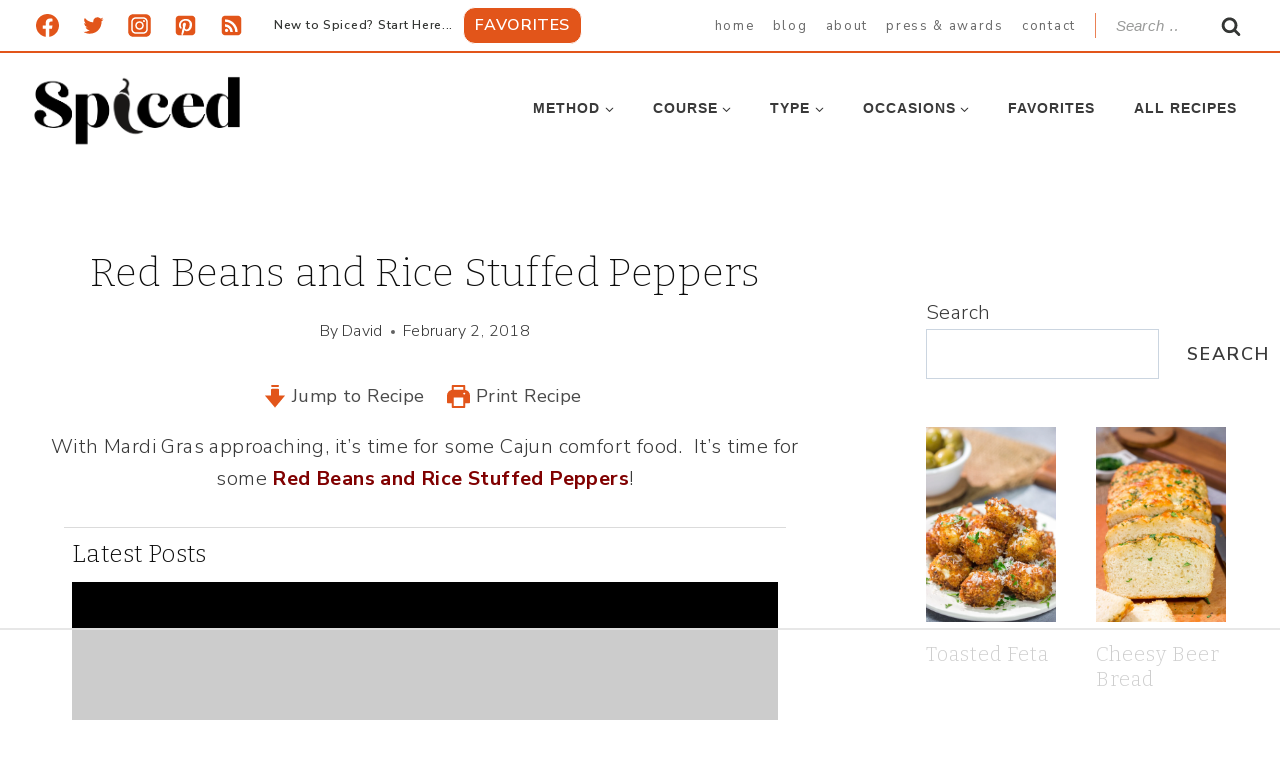

--- FILE ---
content_type: text/html
request_url: https://api.intentiq.com/profiles_engine/ProfilesEngineServlet?at=39&mi=10&dpi=936734067&pt=17&dpn=1&iiqidtype=2&iiqpcid=2c1a598d-6097-41c1-beaa-7e2035fc24f9&iiqpciddate=1768486551973&pcid=e4baf1de-b822-4a6a-8fe3-869699e2cd72&idtype=3&gdpr=0&japs=false&jaesc=0&jafc=0&jaensc=0&jsver=0.33&testGroup=A&source=pbjs&ABTestingConfigurationSource=group&abtg=A&vrref=https%3A%2F%2Fspicedblog.com
body_size: 55
content:
{"abPercentage":97,"adt":1,"ct":2,"isOptedOut":false,"data":{"eids":[]},"dbsaved":"false","ls":true,"cttl":86400000,"abTestUuid":"g_68408347-fdd0-4ddd-9243-da96d5327b9c","tc":9,"sid":1584624453}

--- FILE ---
content_type: text/html; charset=utf-8
request_url: https://www.google.com/recaptcha/api2/aframe
body_size: 267
content:
<!DOCTYPE HTML><html><head><meta http-equiv="content-type" content="text/html; charset=UTF-8"></head><body><script nonce="EAGtyc7d2vnI3DuV-G7JGg">/** Anti-fraud and anti-abuse applications only. See google.com/recaptcha */ try{var clients={'sodar':'https://pagead2.googlesyndication.com/pagead/sodar?'};window.addEventListener("message",function(a){try{if(a.source===window.parent){var b=JSON.parse(a.data);var c=clients[b['id']];if(c){var d=document.createElement('img');d.src=c+b['params']+'&rc='+(localStorage.getItem("rc::a")?sessionStorage.getItem("rc::b"):"");window.document.body.appendChild(d);sessionStorage.setItem("rc::e",parseInt(sessionStorage.getItem("rc::e")||0)+1);localStorage.setItem("rc::h",'1768486568814');}}}catch(b){}});window.parent.postMessage("_grecaptcha_ready", "*");}catch(b){}</script></body></html>

--- FILE ---
content_type: text/css
request_url: https://ads.adthrive.com/sites/5755f55c4c854b2213fc60aa/ads.min.css
body_size: 702
content:
.adthrive-content, .adthrive-device-desktop .adthrive-sidebar{
min-height:250px;
}

.adthrive-sidebar.adthrive-stuck {
  margin-top: 80px !important;
}

.adthrive-device-desktop .adthrive-header{
min-height:90px;
}

.adthrive-device-tablet .adthrive-header {
margin-left: -20px;
margin-right: -20px;
}

/*.adthrive-device-desktop .adthrive-recipe, .adthrive-device-tablet .adthrive-recipe{
float:right;
margin: 0 0 20px 20px !important;
}*/

.adthrive-device-desktop .adthrive-recipe, 
.adthrive-device-tablet .adthrive-recipe {
  float: right !important;
  clear: right !important;
  margin: 10px 0 10px 10px !important;
}


@media print {
.adthrive-ad {
display:none;
   }
}

.adthrive-comscore{
    padding-bottom: 100px;
    margin-bottom:0px !important;
    background-color: #494a49;
}

.adthrive-comscore span, .adthrive-ccpa-link, .adthrive-ccpa-link a{
border-top:none;
color:#fff;
font-family: 'Poppins', sans-serif;
font-weight: 400;
font-size:12px;
}

.adthrive-device-phone .adthrive-player-position.adthrive-collapse-mobile, .adthrive-device-tablet .adthrive-player-position.adthrive-collapse-mobile {
top: 106px !important;
}

.adthrive-content, .adthrive-recipe {
margin-top: 30px;
margin-bottom: 30px;
}

/* AdThrive - CCPA and footer links */
.adthrive-ccpa-link,
.adthrive-footer-message,
.adthrive-privacy-preferences{
  background-color:#e2551a;
  color:#fff;
  margin-top:-1px;
  padding-left: 10px;
    padding-right: 10px;
    line-height: 15px;
}
.adthrive-footer-message span {
  border-top:none;
  padding-top: 5px;
  padding-bottom: 5px;
  display: block;
  margin-top:0;
}
.adthrive-ccpa-link span,
.adthrive-footer-message span,
.adthrive-privacy-preferences a{
  color:#fff;
}
/* End CCPA & footer links */


.adthrive-collapse-mobile-background {
    top: 55px !important;
}

.adthrive-player-position.adthrive-collapse-mobile.adthrive-collapse-top-center.adthrive-player-without-wrapper-text {
    top: 55px !important;
}

/* Top Center White Background */
.adthrive-collapse-mobile-background {
background-color: #fff!important;
}
.adthrive-top-collapse-close > svg > * {
stroke: black;
font-family: sans-serif;
}
/* END top center white background */



/* for final sticky SB */
.adthrive-sidebar.adthrive-stuck {
margin-top: 75px;
}
/* for ESSAs */
.adthrive-sticky-sidebar > div {
top: 75px!important;
}

/* Font Size */
body {
font-size:20px!important;
line-height:1.6;
}
/* END Font Size */

--- FILE ---
content_type: text/plain; charset=utf-8
request_url: https://ads.adthrive.com/http-api/cv2
body_size: 4632
content:
{"om":["024g8g3j","06f6khh0","0b0m8l4f","0nkew1d9","0sm4lr19","0yr3r2xx","1","10339421-5836009-0","10877374","11142692","11509227","11896988","11999803","12123650","12142259","124843_8","124848_7","12623749","12gfb8kp","1374w81n","13kgpope","13pxfz2p","1453468","1610313815","1611092","16x7UEIxQu8","1832l91i","1891/84813","1891/84814","1cmuj15l","1ftzvfyu","1h7yhpl7","1n7ce9xi","1p4k6hot","1t9e6xcb","1zuc5d3f","202d4qe7","206_549410","2132:44129108","2179:587183202622605216","2249:650628516","2249:691910064","2249:691914577","2307:1ftzvfyu","2307:24vynz9s","2307:2zz883h7","2307:4ghpg1az","2307:5gc3dsqf","2307:64x7dtvi","2307:6wbm92qr","2307:7hnew4tc","2307:8fdfc014","2307:8orkh93v","2307:94lwr6vk","2307:9nex8xyd","2307:bpecuyjx","2307:c2d7ypnt","2307:cuudl2xr","2307:cv2huqwc","2307:df3ay4lc","2307:e26xdxpa","2307:ekv63n6v","2307:fqeh4hao","2307:g749lgab","2307:g80wmwcu","2307:if4uvcqf","2307:jaz5omfl","2307:jd035jgw","2307:k0csqwfi","2307:l0mfc5zl","2307:livo1etn","2307:nfwtficq","2307:ovzu1bco","2307:rrlikvt1","2307:s4s41bit","2307:s5fkxzb8","2307:tjhavble","2307:tty470r7","2307:uf7vbcrs","2307:vk7simkb","2307:vtsenhfg","2307:x80qjvac","2307:y6mvqh9c","2307:z2zvrgyz","23786238","2409_25495_176_CR52092922","2409_25495_176_CR52092923","2409_25495_176_CR52178316","245841736","25048614","25_53v6aquw","25_utberk8n","26210676","2711_64_12147059","2711_64_12151096","2715_9888_262592","2715_9888_522709","27s3hbtl","29414711","2bgi8qgg","2mmzgdnu","2y5a5qhb","2y8cdpp5","2zz883h7","3018/48e764030c686ac6ef9dd74d2adc5aa6","3018/6431909298ad9476cb16414db7dff4f9","306_24765477","306_24765483","306_24765527","306_24765531","306_24765550","308_125203_14","308_125204_11","32288936","32632246","32975756","32j56hnc","33347610","33419362","33604310","33604871","33627470","3490:CR52175340","3490:CR52212685","3490:CR52212687","3490:CR52212688","35771391","3658_15038_ixja8zp1","3658_15078_fqeh4hao","3658_18008_g80wmwcu","3658_18152_yp0utlvz","3658_203382_5gc3dsqf","3658_22079_e26xdxpa","3658_22079_gq77e9jb","3658_22079_y6mvqh9c","3658_67113_37cerfai","3702_139777_24765458","3702_139777_24765466","3702_139777_24765494","3702_139777_24765499","3702_139777_24765527","3702_139777_24765529","3702_139777_24765530","3702_139777_24765531","3702_139777_24765534","3702_139777_24765537","3702_139777_24765540","3702_139777_24765544","3702_139777_24765546","3702_139777_24765548","3702_139777_24765550","37cerfai","381513943572","3LMBEkP-wis","3kp5kuh1","3o6augn1","3o9hdib5","3q49ttf8","3qg82j4y","3swzj6q3","3v2n6fcp","409_192565","409_216326","409_216362","409_216366","409_216386","409_216396","409_216398","409_216492","409_216496","409_220139","409_220169","409_220333","409_220336","409_220366","409_223599","409_225978","409_225980","409_225983","409_226322","409_226336","409_227223","409_227235","409_227240","409_228073","409_228349","409_228354","409_228363","4111IP31KS13mariemur_c2905","42231859","44629254","45astvre","481703827","485027845327","48673577","4947806","4aqwokyz","4fk9nxse","4ghpg1az","4nir51xd","4qxmmgd2","4zai8e8t","501425","506236635","51372355","51372410","52144948","521_425_203500","521_425_203526","521_425_203535","521_425_203542","521_425_203615","521_425_203621","521_425_203632","521_425_203635","521_425_203695","521_425_203708","521_425_203730","521_425_203732","521_425_203741","521_425_203890","521_425_203892","521_425_203932","521_425_203965","521_425_203970","522709","5316_139700_86ba33fe-6ccb-43c3-a706-7d59181d021c","5316_139700_b801ca60-9d5a-4262-8563-b7f8aef0484d","5316_139700_bd0b86af-29f5-418b-9bb4-3aa99ec783bd","5316_139700_cebab8a3-849f-4c71-9204-2195b7691600","5316_139700_e57da5d6-bc41-40d9-9688-87a11ae6ec85","53v6aquw","54044550","542854698","55090564","5510:0nkew1d9","5510:1cmuj15l","5510:cymho2zs","5510:kecbwzbd","5510:l9l53i71","55116643","55116647","55116649","55167461","553781220","553781814","553782314","55726194","557_409_220159","557_409_220333","557_409_220343","557_409_220344","557_409_220358","557_409_223589","557_409_228054","557_409_228055","557_409_228081","557_409_228105","557_409_228354","557_409_228363","557_409_235268","558_93_2aqgm79d","558_93_7hnew4tc","558_93_a0oxacu8","558_93_tjhavble","5626536529","56462383","56632509","57161236","58310259131_553781220","58apxytz","593674671","59683803","5fz7vp77","5gc3dsqf","5sfc9ja1","600618969","60618611","6126564503","6126589193","61460044","616794222","618576351","618876699","618980679","619089559","61916211","61916225","61916229","61932920","61932925","61932933","61932957","62046564","62187798","6226505231","6226505239","6226522293","6250_66552_T26312015","627227759","627309156","627309159","62764941","628013474","628153173","628444259","628444262","628444349","628444433","628444436","628444439","628456307","628456310","628456376","628456382","628456403","628622163","628622166","628622169","628622172","628622175","628622178","628622241","628622244","628622247","628622250","628683371","628687043","628687157","628687460","628687463","628803013","628841673","629007394","629009180","629167998","629168001","629168010","629168565","629171196","629171202","62946736","62946748","62980385","62981075","62987257","6365_61796_787390647801","6365_61796_788314728418","6365_61796_788401858556","64x7dtvi","655883025","659216891404","659713728691","662c5170-5ccb-4578-a739-27651c3f108c","680_99480_700109379","680_99480_700109389","680_99480_700109391","680_99480_700109393","680_99480_700109399","688070999","688078501","696314600","697876997","699812344","699812857","699813340","6mrds7pc","6wbm92qr","700109383","700109389","700109399","700190666","702397981","702423494","702759138","702759224","702759274","702759436","702759566","702759574","702759627","702759673","702838415","703943422","70_85473592","70_86128407","71aegw5s","71ly06km","721962439902","746011608948","777388302635","78827816","788643831014","791100851644","791100851647","794di3me","7969_149355_45327622","7cmeqmw8","7g3m152i","7hnew4tc","7xb3th35","8152859","8152879","8341_230731_584799581434975825","85954441","88o5ox1x","8ax1f5n9","8b5u826e","8camtqjh","8fdfc014","8orkh93v","8ptlop6y","9057/0328842c8f1d017570ede5c97267f40d","9057/211d1f0fa71d1a58cabee51f2180e38f","9309343","94lwr6vk","9598343","9925w9vu","9ah9v9y9","9kfle2th","9nex8xyd","9nv2s25i","9yffr0hr","a0oxacu8","a4nw4c6t","a566o9hb","aatgyedd","aufibw45","auudl55x","b3sqze11","b90cwbcd","be4hm1i2","bj4kmsd6","bpecuyjx","bpwmigtk","c2d7ypnt","cli4wt8w","cqant14y","cr-2deugwfeu9vd","cr-6cbomu81u9vd","cr-6ovjht2euatj","cr-8ku72n5v39rgv2","cr-9c_tzyk8r08seuzu","cr-9hxzbqc08jrgv2","cr-9ibnfe4auatj","cr-aawz1i3tubwj","cr-ah5b43f5u9vd","cr-ah5b43f5ubwe","cr-dm1w95p4uatj","cr-etupep94u9vd","cr-kz4ol95lu9vd","cr-kz4ol95lubwe","cr-lg354l2uvergv2","cr-oeppi9bjubwe","cr-okttwdu0u9vd","cr-okttwdu0ubwe","cv2huqwc","cymho2zs","ddr52z0n","df2983ay4lc","df3ay4lc","e26xdxpa","e4h05dx3","ekv63n6v","emb3oez7","en5njl83","extremereach_creative_76559239","ey8vsnzk","f0u03q6w","f4a2x6rd","faia6gj7","fcn2zae1","fdujxvyb","feueU8m1y4Y","fmbueqst","fmmrtnw7","fnjdwof5","fqeh4hao","fvozdz0n","g4iapksj","g749lgab","g80wmwcu","g88ob0qg","ge4000vb","gr2aoieq","hbev5lgg","hf9ak5dg","hf9btnbz","hi8yer5p","hqz7anxg","hueqprai","hwr63jqc","hzonbdnu","i2aglcoy","i90isgt0","is1l9zv2","itmaz0g4","ivj31xd0","ix4f475p","j39smngx","j4r0agpc","j4wtrm2z","jaz5omfl","jd035jgw","johbubc9","k0csqwfi","k3mnim0y","k6mxdk4o","kecbwzbd","kgfwtasx","kk5768bd","klqiditz","knoebx5v","kz8629zd","l45j4icj","lcqnu5zh","livo1etn","llejctn7","m2nxcgdt","mcg2cwfw","min949in","mmr74uc4","mpf1dk49","mtsc0nih","mwkft0jf","mwwkdj9h","n3egwnq7","npdrkirq","nrlkfmof","nrs1hc5n","nv0uqrqm","o54qvth1","o5xj653n","offogevi","ofoon6ir","ou8gxy4u","ovzu1bco","ozdii3rw","p9yzltf8","pagvt0pd","pilv78fi","pm9dmfkk","po1pucm2","poc1p809","pug4sba4","ql58lnpw","qlhur51f","qqvgscdx","r0jcphuw","ralux098","riaslz7g","rmenh8cz","rue4ecys","s4otr2wq","s4s41bit","s5fkxzb8","sagk476t","sk4ge5lf","t4zab46q","t5kb9pme","t6b3otvc","t8856rml","tchmlp1j","ti0s3bz3","tj298havble","tjhavble","tlbbqljf","toh6otge","u0vuonc6","u2fjwl2k","u7p1kjgp","ubjltf5y","uf7vbcrs","ujqkqtnh","usle8ijx","utberk8n","uxcfox2r","v9nj2zmr","vew4by92","vk7simkb","vtsenhfg","w1ws81sy","wad8wu7g","wf23zepx","wgs30pcg","wlfj699a","wq6an63s","wxfnrapl","x80qjvac","x9yz5t0i","xdaezn6y","xgzzblzl","xtxa8s2d","xwhet1qh","y141rtv6","y6mvqh9c","ygmhp6c6","yi6qlg3p","yl0m4qvg","yp0utlvz","z2zvrgyz","z8hcebyi","zw6jpag6","zwg02x3u","7979132","7979135"],"pmp":[],"adomains":["1md.org","a4g.com","about.bugmd.com","acelauncher.com","adameve.com","adelion.com","adp3.net","advenuedsp.com","aibidauction.com","aibidsrv.com","akusoli.com","allofmpls.org","arkeero.net","ato.mx","avazutracking.net","avid-ad-server.com","avid-adserver.com","avidadserver.com","aztracking.net","bc-sys.com","bcc-ads.com","bidderrtb.com","bidscube.com","bizzclick.com","bkserving.com","bksn.se","brightmountainads.com","bucksense.io","bugmd.com","ca.iqos.com","capitaloneshopping.com","cdn.dsptr.com","clarifion.com","clean.peebuster.com","cotosen.com","cs.money","cwkuki.com","dallasnews.com","dcntr-ads.com","decenterads.com","derila-ergo.com","dhgate.com","dhs.gov","digitaladsystems.com","displate.com","doyour.bid","dspbox.io","envisionx.co","ezmob.com","fla-keys.com","fmlabsonline.com","g123.jp","g2trk.com","gadgetslaboratory.com","gadmobe.com","getbugmd.com","goodtoknowthis.com","gov.il","grosvenorcasinos.com","guard.io","hero-wars.com","holts.com","howto5.io","http://bookstofilm.com/","http://countingmypennies.com/","http://fabpop.net/","http://folkaly.com/","http://gameswaka.com/","http://gowdr.com/","http://gratefulfinance.com/","http://outliermodel.com/","http://profitor.com/","http://tenfactorialrocks.com/","http://vovviral.com/","https://instantbuzz.net/","https://www.royalcaribbean.com/","ice.gov","imprdom.com","justanswer.com","liverrenew.com","longhornsnuff.com","lovehoney.com","lowerjointpain.com","lymphsystemsupport.com","meccabingo.com","media-servers.net","medimops.de","miniretornaveis.com","mobuppsrtb.com","motionspots.com","mygrizzly.com","myiq.com","myrocky.ca","national-lottery.co.uk","nbliver360.com","ndc.ajillionmax.com","nibblr-ai.com","niutux.com","nordicspirit.co.uk","notify.nuviad.com","notify.oxonux.com","own-imp.vrtzads.com","paperela.com","parasiterelief.com","peta.org","pfm.ninja","pixel.metanetwork.mobi","pixel.valo.ai","plannedparenthood.org","plf1.net","plt7.com","pltfrm.click","printwithwave.co","privacymodeweb.com","rangeusa.com","readywind.com","reklambids.com","ri.psdwc.com","royalcaribbean.com","royalcaribbean.com.au","rtb-adeclipse.io","rtb-direct.com","rtb.adx1.com","rtb.kds.media","rtb.reklambid.com","rtb.reklamdsp.com","rtb.rklmstr.com","rtbadtrading.com","rtbsbengine.com","rtbtradein.com","saba.com.mx","safevirus.info","securevid.co","seedtag.com","servedby.revive-adserver.net","shift.com","simple.life","smrt-view.com","swissklip.com","taboola.com","tel-aviv.gov.il","temu.com","theoceanac.com","track-bid.com","trackingintegral.com","trading-rtbg.com","trkbid.com","truthfinder.com","unoadsrv.com","usconcealedcarry.com","uuidksinc.net","vabilitytech.com","vashoot.com","vegogarden.com","viewtemplates.com","votervoice.net","vuse.com","waardex.com","wapstart.ru","wdc.go2trk.com","weareplannedparenthood.org","webtradingspot.com","www.royalcaribbean.com","xapads.com","xiaflex.com","yourchamilia.com"]}